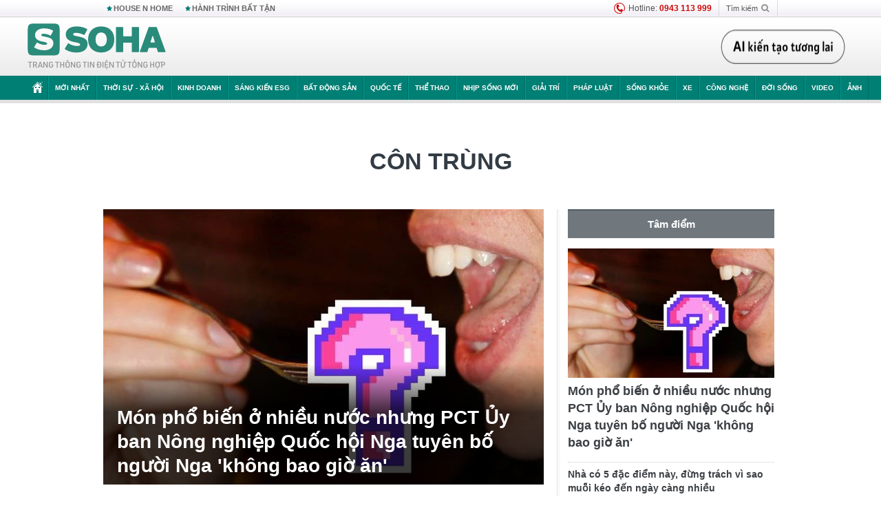

--- FILE ---
content_type: text/html; charset=utf-8
request_url: https://soha.vn/con-trung.html
body_size: 21287
content:
<!DOCTYPE html>
<html lang="vi">
<head>
    <meta http-equiv="Content-Type" content="text/html; charset=utf-8"/>
    <title>Côn trùng : Món phổ biến ở nhiều nước nhưng PCT Ủy ban Nông nghiệp Quốc hội Nga tuyên bố người Nga &#039;không bao giờ ăn&#039;</title>
    <meta name="description" content="Con-trung : Phó chủ tịch Ủy ban Nông nghiệp Quốc hội Nga Yulia Ogloblina cho biết, tại Nga, côn trùng chỉ được dùng làm thức ăn chăn nuôi.">
    <meta name="keywords" content="Côn trùng, tin tức Côn trùng, video Côn trùng, hình ảnh Côn trùng">
    <meta name="news_keywords" content="Côn trùng, tin tức Côn trùng, video Côn trùng, hình ảnh Côn trùng">
    <meta property="og:title" content="Côn trùng : Món phổ biến ở nhiều nước nhưng PCT Ủy ban Nông nghiệp Quốc hội Nga tuyên bố người Nga &#039;không bao giờ ăn&#039;">
    <meta property="og:description" content="Côn trùng : Phó chủ tịch Ủy ban Nông nghiệp Quốc hội Nga Yulia Ogloblina cho biết, tại Nga, côn trùng chỉ được dùng làm thức ăn chăn nuôi.">
    <meta property="og:type" content="article" />
    <meta property="og:url" content="https://soha.vn/con-trung.html" />
    <meta property="og:image" content="https://sohanews.sohacdn.com/zoom/600_315/icons/soha-1200x630.jpg" />
    <meta property="og:image:type" content="image/jpg" />
    <meta property="og:image:width" content="600" />
    <meta property="og:image:height" content="315" />
    <meta property="twitter:image" content="https://sohanews.sohacdn.com/zoom/600_315/icons/soha-1200x630.jpg" />
    <meta property="twitter:card" content="summary_large_image" />
    <link rel="canonical" href="https://soha.vn/con-trung.html"/>
    <link  rel="alternate" media="only screen and (max-width: 640px)"  href="https://m.soha.vn/con-trung.html" />
    <link rel="alternate" media="handheld" href="https://m.soha.vn/con-trung.html" />
    <meta prefix="fb: http://ogp.me/ns/fb#" property="fb:app_id" content="150439901816779" />
    <meta name="google-site-verification" content="TNthD0oe_3DoN9R-iWnUdKdxiCLOBl6mKowgwXJh8tc" />
    <meta name="viewport" content="width=device-width, initial-scale=1, maximum-scale=5, minimal-ui"/>
    <meta name="robots" content="max-image-preview:large,index,follow,all"/>
    <meta name="Language" content="vi"/>
    <meta name="distribution" content="Global"/>
    <meta name="revisit-after" content="1 days"/>
    <meta name="GENERATOR" content="https://soha.vn">
    <meta name="RATING" content="GENERAL"/>
    <link rel="shortcut icon" href="https://sohanews.sohacdn.com/icons/soha-32.png" type="image/png">
    <meta name="site_path" content="https://soha.vn">
    <meta name="author" content="VCCorp.vn">
    <meta name="og:site_name" content="Soha">
    <meta name="copyright" content="Copyright (c) by Công ty Cổ phần VCCorp"/>
    <meta http-equiv="x-dns-prefetch-control" content="on"/>
    <link rel="dns-prefetch" href="https://static.mediacdn.vn/">
    <link rel="dns-prefetch" href="https://sohanews.sohacdn.com">
    <link rel="dns-prefetch" href="https://videothumbs.mediacdn.vn/">
    <link rel="dns-prefetch" href="https://videothumbs-ext.mediacdn.vn/">
    <meta id="fbImage" itemprop="thumbnailUrl" property="og:image" content="https://sohanews.sohacdn.com/icons/soha-1200x630.jpg"/>
    <link rel="preload" href="https://sohanews.sohacdn.com/web_font/SFProDisplay-Medium.woff2" as="font" type="font/woff2" crossorigin>
    <link rel="preload" href="https://static.mediacdn.vn/soha.vn/web_font/SFPD-Bold.otf" as="font" type="font/woff2" crossorigin>
    <link rel="preload" href="https://sohanews.sohacdn.com/web_font/SFProDisplay-Semibold.woff2" as="font" type="font/woff2" crossorigin>
    <link rel="preload" href="https://sohanews.sohacdn.com/web_font/SFProDisplay-Medium.woff2" as="font" type="font/woff2" crossorigin>
    <link rel="preload" href="https://static.mediacdn.vn/soha.vn/images/soha-sprite-v35.png" as="image" fetchpriority="high">
    <link rel="preload" href="https://static.mediacdn.vn/soha.vn/images/soha-repeat-x.png" as="image" fetchpriority="high">

    <script>

    function getMeta(t) { let e = document.getElementsByTagName("meta"); for (let n = 0; n < e.length; n++)if (e[n].getAttribute("name") === t) return e[n].getAttribute("content"); return "" }
    var hdUserAgent = getMeta("uc:useragent");
    var isNotAllow3rd = hdUserAgent.includes("not-allow-ads");
    var isNotAllowAds = hdUserAgent.includes("not-allow-ads");
    var pageSettings = {
        Domain: "https://soha.vn",
        sharefbApiDomain: "https://sharefb.cnnd.vn",
        videoplayer: "https://vcplayer.mediacdn.vn",
        VideoToken: "[base64]",
        commentSiteName: "sohanews",
        DomainUtils: "https://utils3.cnnd.vn",
        imageDomain: "https://sohanews.sohacdn.com",
        DomainApiVote: "https://eth.cnnd.vn",
        allowAds: true && !isNotAllow3rd,
        allow3rd: true && !isNotAllow3rd,
        DomainUtils2: "https://util8.cnnd.vn",
        DOMAIN_API_NAME_SPACE:'sohanews',
        sport5sDomain:"https://sport5s.cnnd.vn",
        siteMail:"soha",
        sDomainMail:"https://eth.cnnd.vn",
    }
    var appSettings = {
        ajaxDomain:'https://s2.soha.vn',
        ajaxDomainSession:'https://s2.soha.vn',
        ajaxDomainUtil2: "https://util8.cnnd.vn",
    };
    var apiBangXepHang = 'https://sport5s.cnnd.vn' + '/sport5-api-data.htm';

    function loadJsAsync(jsLink, callback, callbackEr) {
        var scriptEl = document.createElement("script");
        scriptEl.type = "text/javascript";
        scriptEl.async = true;
        if (typeof callback == "function") {
            scriptEl.onreadystatechange = scriptEl.onload = function () {
                callback();
            };
        }
        scriptEl.src = jsLink;
        if (typeof callbackEr != "undefined") {
            scriptEl.setAttribute('onerror', callbackEr);
        }
        if (scriptEl) {
            var _scripts = document.getElementsByTagName("script");
            var checkappend = false;
            for (var i = 0; i < _scripts.length; i++) {
                if (_scripts[i].src == jsLink)
                    checkappend = true
            }
            if (!checkappend) {
                var head = document.getElementsByTagName('head')[0];
                head.appendChild(scriptEl);
            }
        }
    }

    function loadCss(t) {
        var e = document.getElementsByTagName("head")[0], s = document.createElement("link");
        s.rel = "stylesheet", s.type = "text/css", s.href = t, s.media = "all", e.appendChild(s)
    }
    function checkRunInitScroll() {
        if (typeof runinitscroll != "undefined" && runinitscroll.length >= 1) {
            runinitscroll[0]();
            var len = runinitscroll.length;
            var arr = [];
            for (var i = 1; i < len; i++) {
                arr.push(runinitscroll[i]);
            }
            runinitscroll = arr;
        }
        window.setTimeout(function () {
            checkRunInitScroll();
        }, 1);
    }
    setTimeout(function () {
        let e = !1;

        let runInitScrollTimeout = pageSettings.allow3rd ? 1 : 3000;

        function t() {
            try {
                e || (e = !0, document.removeEventListener("scroll", t), function () {
                    let e = document.createElement("script");
                    e.async = !0, e.setAttribute("data-ad-client", ""), document.head.appendChild(e), e.src = ""
                }(), document.removeEventListener("mousemove", t), document.removeEventListener("mousedown", t), document.removeEventListener("touchstart", t)), setTimeout(function () {
                    checkRunInitScroll();
                }, runInitScrollTimeout)

            } catch (err) {
                console.log("init --" + err);
            }
        }
        document.addEventListener("scroll", t, { passive: true }), document.addEventListener("mousemove", t), document.addEventListener("mousedown", t), document.addEventListener("touchstart", t, { passive: true }), document.addEventListener("load", function () {
            document.body.clientHeight != document.documentElement.clientHeight && 0 == document.documentElement.scrollTop && 0 == document.body.scrollTop || t()
        })
    }, 1);
</script>

        <link href="https://static.mediacdn.vn/soha.vn/web_css/20240118/soha.list-ispopup.min.css?v1" rel="stylesheet">
            <script type="application/ld+json">
{
    "@context" : "http://schema.org",
    "@type": "WebSite",
    "name":"Côn trùng",
    "alternateName": "",
    "url":"https://soha.vn/con-trung.html"
}
</script>
<!-- GOOGLE BREADCRUMB STRUCTURED DATA -->
<script type="application/ld+json">
{
"@context": "http://schema.org",
"@type": "BreadcrumbList",
"itemListElement": [
    {
        "@type": "ListItem",
        "position": 1,
        "item": {
            "@id": "https://soha.vn",
            "name": "Trang chủ"
        }
    },{
        "@type": "ListItem",
        "position": 2,
        "item": {
            "@id": "https://soha.vn/con-trung.html",
            "name": "Côn trùng "
        }
    }
]
}
</script>
<script type="application/ld+json">
        {
        "@context": "http://schema.org",
        "@type": "Organization",
        "name":"Soha",
        "url": "https://soha.vn",
         "logo": "https://sohanews.mediacdn.vn/web_images/default_avatar.png",
        "email": "mailto: mailto:btv@soha.vn",
        "sameAs":[
                "https://www.facebook.com/TintucSoha"
                    ,"https://www.facebook.com/Sohaquansu"
                    ,"https://twitter.com/soha88063891"
                     ,"https://www.facebook.com/Sohasongkhoe"
             ],
    "contactPoint": [{
        "@type": "ContactPoint",
        "telephone": "(84 24) 7307 7979",
        "contactType": "customer service"
        }],
        "address": {
            "@type": "PostalAddress",
            "addressLocality": "Thanh Xuân",
            "addressRegion": "Hà Nội",
            "addressCountry": "Việt Nam",
            "postalCode":"100000",
            "streetAddress": "Tầng 20, tòa nhà Center Building, Hapulico Complex, số 1 Nguyễn Huy Tưởng, phường Thanh Xuân Trung, quận Thanh Xuân, Hà Nội"
            }
        }
    </script>
<script type="text/javascript">
    var _ADM_Channel = '%2ftag%2fcon-trung%2f';
</script>




            <style>
        .tags-desc {
            margin: 10px 0;
            padding: 20px 10px;
            line-height: 1.4;
            background: #f5f5f5;
            border-radius: 5px;
            border: thin solid #eee;
            font-size: 16px;
        }
        .tags-desc a{
            color: #007f74;
        }
            </style>
    <style>
        .page-menu a:hover {color: #fff;}
        .page-menu a.active:hover {color: #007f74;}
        .news-title[data-newtype="5"]:before {
            content: '';
            width: 41px;
            display: inline-block;
            margin-right: 2px;
            background: url("https://static.mediacdn.vn/soha.vn/images/sicon-live.png") no-repeat;
            background-size: contain;
            height: 17px;
        }
        .box-category-item .box-category-link-title[data-newstype="5"]:before {
            content: '';
            width: 39px;
            display: inline-block;
            margin-right: 8px;
            background: url("https://static.mediacdn.vn/soha.vn/images/sicon-live.png") no-repeat;
            background-size: contain;
            height: 18px;
            margin-bottom: -4px;
        }
        .ml-10{
            margin-left: 10px;
        }
    </style>
    <style>
    body {
        min-width: 1160px !important;
    }
    .tlshowmore.load-more-btn{
        padding-top: unset;
    }
    @media  screen and (max-width: 1024px) {
        .header .page-header .page-menu .inner {
            max-width: 100% !important;
        }

        .header .page-header .page-menu {
            position: relative !important;
        }

        .detail-container-full .adm-mainsection .boxcontent {
            width: 100% !important;
            padding: 30px 0 !important;
        }
    }
</style>
    <script type="text/javascript" src="https://adminplayer.sohatv.vn/resource/init-script/playerInitScript.js"></script>
</head>
<body >
<script>
    if (pageSettings.allow3rd) {
        (function () {
            var img = new Image();
            var pt = (document.location.protocol == "https:" ? "https:" : "http:");
            img.src = pt + '//lg1.logging.admicro.vn/ftest?url=' + encodeURIComponent(document.URL);
            var img1 = new Image();
            img1.src = pt + '//amcdn.vn/ftest?url=' + encodeURIComponent(document.URL);
        })();
    }
</script>
<script>
    if (pageSettings.allow3rd) {
        var _comscore = _comscore || [];
        _comscore.push({c1: "2", c2: "17793284"});
        (function () {
            var s = document.createElement("script"), el = document.getElementsByTagName("script")[0];
            s.async = true;
            s.src = (document.location.protocol == "https:" ? "https://sb" : "http://b") + ".scorecardresearch.com/beacon.js";
            el.parentNode.insertBefore(s, el);
        })();
    }
</script>
<noscript>
    <img src="http://b.scorecardresearch.com/p?c1=2&c2=17793284&cv=2.0&cj=1" />
</noscript>
<script>
    if (pageSettings.allow3rd) {
        loadJsAsync('https://sentry.mediacdn.vn/raven.min.js');
    }
</script>
<!-- Facebook Pixel Code -->
<script>
    if (pageSettings.allow3rd) {
        !function (f, b, e, v, n, t, s) {
            if (f.fbq) return;
            n = f.fbq = function () {
                n.callMethod ?
                    n.callMethod.apply(n, arguments) : n.queue.push(arguments)
            };
            if (!f._fbq) f._fbq = n;
            n.push = n;
            n.loaded = !0;
            n.version = '2.0';
            n.queue = [];
            t = b.createElement(e);
            t.async = !0;
            t.src = v;
            s = b.getElementsByTagName(e)[0];
            s.parentNode.insertBefore(t, s)
        }(window, document, 'script',
            'https://connect.facebook.net/en_US/fbevents.js');
        fbq('init', '260310555940925');
        fbq('track', 'PageView');
    }
</script>
<noscript>
    <img height="1" width="1" style="display:none" src="https://www.facebook.com/tr?id=260310555940925&ev=PageView&noscript=1" />
</noscript>
<!-- End Facebook Pixel Code -->
<script>
    if (pageSettings.allow3rd) {
        (function () {
            function d(b, c, e) {
                var a = document.createElement("script");
                a.type = "text/javascript";
                a.async = !0;
                a.src = b;
                2 <= arguments.length && (a.onload = c, a.onreadystatechange = function () {
                    4 != a.readyState && "complete" != a.readyState || c()
                });
                a.onerror = function () {
                    if ("undefined" != typeof e) try {
                        e()
                    } catch (g) {
                    }
                };
                document.getElementsByTagName("head")[0].appendChild(a)
            }

            function f() {
                if ("undefined" == typeof window.ADMStorageFileCDN) setTimeout(function () {
                    f()
                }, 500); else if ("undefined" != typeof window.ADMStorageFileCDN.corejs &&
                    "undefined" != typeof window.ADMStorageFileCDN.chkCorejs && 0 == window.ADMStorageFileCDN.chkCorejs) if (window.ADMStorageFileCDN.chkCorejs = !0, "string" == typeof window.ADMStorageFileCDN.corejs) d(window.ADMStorageFileCDN.corejs); else if ("undefined" != typeof window.ADMStorageFileCDN.corejs) for (var b = 0, c = window.ADMStorageFileCDN.corejs.length; b < c; b++) d(window.ADMStorageFileCDN.corejs[b])
            }

            f()
        })();
    }
</script>
<script>
    if (pageSettings.allow3rd) {
        (function (w, d, s, l, i) {
            w[l] = w[l] || [];
            w[l].push({
                'gtm.start':
                    new Date().getTime(), event: 'gtm.js'
            });
            var f = d.getElementsByTagName(s)[0],
                j = d.createElement(s), dl = l != 'dataLayer' ? '&l=' + l : '';
            j.async = true;
            j.src =
                'https://www.googletagmanager.com/gtm.js?id=' + i + dl;
            f.parentNode.insertBefore(j, f);
        })(window, document, 'script', 'dataLayer', 'GTM-WQ88Q93');
    }
</script>
<script>
    if (pageSettings.allow3rd) {
        try {
            did = localStorage['__uidac'];
        } catch (e) {
        }
    }
</script>
<!-- Admicro Tag Manager -->
<script>
    if (pageSettings.allow3rd) {
        (function (a, b, d, c, e) {
            a[c] = a[c] || [];
            a[c].push({"atm.start": (new Date).getTime(), event: "atm.js"});
            a = b.getElementsByTagName(d)[0];
            b = b.createElement(d);
            b.async = !0;
            b.src = "//deqik.com/tag/corejs/" + e + ".js";
            a.parentNode.insertBefore(b, a)
        })(window, document, "script", "atmDataLayer", "ATM4GHFIUA3KH");
    }
</script>
<!-- End Admicro Tag Manager-->
<script>
        var arrAdmZone = [];
        function initArrAdmZone(from) {
            const zoneElements = document.querySelectorAll('zone[id]:not(.pushed),div[id^=admzone]:not(.pushed),div[id^=zone]:not(.pushed)');

            for (const zone of zoneElements) {
                const adsId = zone.getAttribute('id');
                arrAdmZone.push(adsId);
                zone.classList.add('pushed');
            }

            console.log('initArrAdmZone ' + from, arrAdmZone);
        }

        document.addEventListener("DOMContentLoaded", function () {
            initArrAdmZone("DOMContentLoaded");
        });

        (runinit = window.runinit || []).push(function () {
            $(document).ajaxComplete(function () {
                initArrAdmZone('document ajaxComplete');
            });
        });
    </script>
    <script>
        var arfAsync = arfAsync || [];
        var admicroAD = admicroAD || {};
        if (pageSettings.allow3rd) {
            admicroAD.unit = admicroAD.unit || [];
            //adBlock Firefox
            loadJsAsync('https://static.amcdn.vn/tka/cdn.js');
            loadJsAsync('https://media1.admicro.vn/suts/pcl.js');
            loadJsAsync('https://media1.admicro.vn/core/adm_tracking.js',"", callbackEr = "window.arferrorload = true;");
            loadJsAsync('https://media1.admicro.vn/cms/Arf.min.js',"", callbackEr = "window.arferrorload = true;");
        }
    </script>
<div id="admWrapsite">
    <div id="admzone13609"></div>
    <script>
        if (pageSettings.allow3rd) admicroAD.unit.push(function () { admicroAD.show('admzone13609') });
    </script>

    <style>
    .page-menu{
        padding: 0 1px;
    }
    .page-menu>.inner{
        width: 1200px;
        max-width: 100%;
    }
    .img-vn-vuon-minh{
        width: 100%;
        height: 45px;
        object-fit: contain;
    }
    .page-head__right a {
    height: 50px;
    }
    .gocnhin-group {
        width: 100%;
    }
    /*.banner-80year {*/
    /*    height: 55px;*/
    /*    margin-right: 16px;*/
    /*}*/
    /*.banner-80year img {*/
    /*    height: 100%;*/
    /*}*/
</style>
<header class="header">
    <div class="page-header">
        <div class="page-top">
            <div class="w980 mgauto d-flex justify-content-sb align-items-center">
                <div class="link nhomchude">
                    <a class="nav-link" href="/house-n-home.html" title="HOUSE N HOME">HOUSE N HOME</a>

                    <a class="nav-link" href="/hanh-trinh-bat-tan.html" title="Hành trình bất tận">HÀNH TRÌNH BẤT TẬN</a>
                    <!-- <a class="nav-link" href="/mua-nao-benh-nay.html" title="DR.BLUE">DR.BLUE</a> -->
                </div>
                <div class="action">
                    
                    <span class="item hotline"><i class="ico-hotline"></i>Hotline: <b>0943 113 999</b></span>
                    <span class="item trigger search">
                            Tìm kiếm<i class="ico-search"></i>
                        <div class="box-search" style="display: none;">
                            <input id="textSearch" class="text txt-search"><button id="btnSearch" type="button" class="button btn-search-a" >
                            </button>
                        </div>
                    </span>
                </div>
            </div>
        </div>
        <div class="page-head">
            <div class="align-items-center d-flex justify-content-sb mgauto relative w980">
                <div class="header__r align-items-center d-flex justify-content-sb">

                                            <a href="/" class="logo" title="Trang chủ"></a>
                                                        </div>

                <div class="mgt25 page-head__right">





                    <div class="head-right-1">
                        <a class="head-right-item" href="/su-kien/ai-kien-tao-tuong-lai-3455.htm" data-pos="1" title="Ai kiến tạo tương lai" style="display: none;">
                            <img src="https://static.mediacdn.vn/thumb_w/181/soha.vn/images/Ai-kien-tao-tuong-lai.png" alt="Ai kiến tạo tương lai" width="181" height="36">
                        </a>
                        <a href="/su-kien/biet-benh-som-tri-benh-nhanh-3261.htm" class="head-right-item" data-pos="2" title="Biết bệnh sớm, trị bệnh nhanh" style="display: none;">
                            <img src="https://sohanews.sohacdn.com/thumb_w/170/web_images/bietbenhsom_soha.png" alt="Biết bệnh sớm, trị bệnh nhanh" width="170" height="32">
                        </a>
                    </div>

                </div>


            </div>
        </div>

        <div id="cphBody_PageMenu1_MenuDefault" class="page-menu">
            <div class="inner clearfix" style="position: relative;">
                <a href="/" title="Trang chủ" class="first"><i class="ico-home"></i></a>
                <a title="MỚI NHẤT" class="nav-link" href="/tin-moi-nhat.htm">Mới nhất</a>
                <a title="THỜI SỰ - XÃ HỘI" class="nav-link" href="/thoi-su-xa-hoi.htm">Thời sự - Xã hội</a>
                <a title="Kinh doanh" class="nav-link" href="/kinh-doanh.htm">Kinh doanh</a>
                <a title="Sáng kiến ESG" class="nav-link" href="/sang-kien-esg.htm">Sáng kiến ESG</a>
                <a title="Bất động sản" class="nav-link" href="/kinh-doanh/bat-dong-san.htm">Bất động sản</a>
                <a title="Quốc tế" class="nav-link" href="/quoc-te.htm">Quốc tế</a>
                <a href="/the-thao.htm" class="nav-link" title="thể thao">Thể thao</a>
                <a title="Nhịp sống mới" class="nav-link" href="/nhip-song-moi.htm">Nhịp sống mới</a>
                <a title="Giải trí" class="nav-link" href="/giai-tri.htm">Giải trí</a>
                <a title="Pháp luật" class="nav-link" href="/phap-luat.htm">Pháp luật</a>
                <a title="Sống khỏe" class="nav-link" href="/song-khoe.htm">Sống khỏe</a>
                <a title="Xe" class="nav-link" href="/xe.htm">Xe</a>
                <a title="Công nghệ" class="nav-link" href="/cong-nghe.htm">Công nghệ</a>
                <a title="Đời sống" class="nav-link" href="/doi-song.htm">Đời sống</a>

                <a href="/video.htm" class="nav-link" title="Video">Video</a>
                <a href="/anh.htm" class="nav-link" title="Ảnh" class="last">Ảnh</a>




            </div>
            <div class="mnu-hot-topic-wrapper">
    <div class="w1160">
        <div class="mnu-hot-topic-title">
            <svg width="16" height="20" viewBox="0 0 16 20" fill="none" xmlns="http://www.w3.org/2000/svg">
                <path fill-rule="evenodd" clip-rule="evenodd" d="M0.5 19.375V2.5C0.5 1.83696 0.763392 1.20107 1.23223 0.732233C1.70107 0.263392 2.33696 0 3 0L13 0C13.663 0 14.2989 0.263392 14.7678 0.732233C15.2366 1.20107 15.5 1.83696 15.5 2.5V19.375C15.5001 19.4835 15.4719 19.5902 15.4182 19.6845C15.3645 19.7789 15.2872 19.8576 15.1939 19.913C15.1005 19.9684 14.9944 19.9985 14.8859 20.0004C14.7774 20.0023 14.6702 19.9758 14.575 19.9237L8 16.3363L1.425 19.9237C1.32979 19.9758 1.22265 20.0023 1.11413 20.0004C1.00561 19.9985 0.899459 19.9684 0.806115 19.913C0.712771 19.8576 0.635456 19.7789 0.581781 19.6845C0.528106 19.5902 0.499921 19.4835 0.5 19.375ZM8.2 5.125C8.18173 5.08752 8.15329 5.05592 8.11792 5.03382C8.08256 5.01172 8.0417 5 8 5C7.9583 5 7.91744 5.01172 7.88208 5.03382C7.84671 5.05592 7.81827 5.08752 7.8 5.125L7.0075 6.73125C6.99164 6.76374 6.96809 6.79188 6.93891 6.81322C6.90972 6.83457 6.87577 6.84848 6.84 6.85375L5.065 7.11125C5.02414 7.11745 4.98581 7.13491 4.95431 7.16167C4.92282 7.18843 4.8994 7.22344 4.88668 7.26276C4.87396 7.30208 4.87245 7.34417 4.88231 7.38431C4.89217 7.42445 4.91301 7.46104 4.9425 7.49L6.225 8.74125C6.2775 8.7925 6.30125 8.86625 6.28875 8.93875L5.9875 10.7062C5.98071 10.7471 5.98543 10.789 6.00113 10.8272C6.01684 10.8655 6.0429 10.8987 6.0764 10.9229C6.1099 10.9472 6.14951 10.9617 6.19077 10.9647C6.23204 10.9677 6.27333 10.9592 6.31 10.94L7.8975 10.105C7.92933 10.0884 7.96471 10.0797 8.00062 10.0797C8.03654 10.0797 8.07192 10.0884 8.10375 10.105L9.69125 10.94C9.72788 10.9588 9.76902 10.9671 9.81008 10.9639C9.85114 10.9607 9.89051 10.9462 9.92381 10.922C9.95711 10.8978 9.98304 10.8648 9.99869 10.8267C10.0144 10.7886 10.0191 10.7469 10.0125 10.7062L9.71 8.9375C9.70362 8.90198 9.70598 8.86544 9.71686 8.83103C9.72775 8.79663 9.74685 8.76538 9.7725 8.74L11.0575 7.48875C11.087 7.45979 11.1078 7.4232 11.1177 7.38306C11.1276 7.34292 11.126 7.30083 11.1133 7.26151C11.1006 7.22219 11.0772 7.18718 11.0457 7.16042C11.0142 7.13366 10.9759 7.1162 10.935 7.11L9.16 6.8525C9.12423 6.84723 9.09028 6.83332 9.06109 6.81197C9.03191 6.79063 9.00836 6.76249 8.9925 6.73L8.2 5.125Z" fill="#007F74"></path>
            </svg>Nhóm chủ đề
        </div>
        <div class="mnu-hot-topic-tpgrlist">
            <div class="item-mgz" style="background-image: url(https://sohanews.sohacdn.com/thumb_w/540/web_images/banner_housenhome.jpg)">
                <a href="/house-n-home.html" title="House n Home"><span class="name">House n Home</span></a>
            </div>
            <div class="item-mgz" style="background-image: url(https://sohanews.sohacdn.com/thumb_w/540/mob_images/soha-emag-topic-cover_30072020.jpg)">
                <a href="/soha-special.html" title="Soha Special"><span class="name">Soha Special</span></a>
            </div>
            <div class="item-gnds" style="background-image: url(https://sohanews.sohacdn.com/thumb_w/540/web_images/chu-de-hay-tu-hao-viet-nam.jpg)">
                <a href="/tu-hao-viet-nam.html" title="Tự hào Việt Nam"><span class="name">Tự hào Việt Nam</span></a>
            </div>

            <div class="item-gnds" style="background-image: url(https://sohanews.sohacdn.com/thumb_w/540/mob_images/hanh-trinh-bat-tan_cover11062022.jpg)">
                <a href="/hanh-trinh-bat-tan.html" title="Hành trình bất tận"><span class="name">Hành trình bất tận</span></a>
            </div>
            <!-- <div class="item-gnds" style="background-image: url(https://sohanews.sohacdn.com/thumb_w/540/mob_images/vu-khi-viet-nam.jpg)">
                <a href="/su-kien/vu-khi-viet-nam-hien-dai-2960.htm" title="Vũ khí Việt Nam"><span class="name">Vũ khí Việt Nam</span></a>
            </div> -->

            <div class="item-gnds" style="background-image: url(https://sohanews.sohacdn.com/thumb_w/540/web_images/banner_day_con.jpg)">
                <a href="/day-con.html" title="Dạy con nên người"><span class="name">Dạy con nên người</span></a>
            </div>

            <!-- <div class="item-gnds" style="background-image: url(https://sohanews.sohacdn.com/thumb_w/540/web_images/banner-giai-ma-chat-dinh-duong.jpg)">
                <a href="/su-kien/giai-ma-chat-dinh-duong-3188.htm" title="Giải mã Chất dinh dưỡng"><span class="name">Giải mã Chất dinh dưỡng</span></a>
            </div> -->
            <div class="item-bhcs" style="background-image: url(https://sohanews.sohacdn.com/thumb_w/540/mob_images/bai-hoc-cuoc-song-cover_30072020.jpg)">
                <a href="/doi-song/bai-hoc-cuoc-song.htm" title="Bài học cuộc sống"><span class="name">Bài học cuộc sống</span></a>
            </div>

            <div class="item-gnds" style="background-image: url(https://sohanews.sohacdn.com/thumb_w/540/web_images/binh-luan-bong-da.jpg)">
                <a href="/the-thao/binh-luan.htm" title="Bình luận bóng đá"><span class="name">Bình luận bóng đá</span></a>
            </div>
        </div>
    </div>
</div>
        </div>
    </div>
</header>
                    <div class="main">
                <div class="page-body ">
        <div class="adm-mainsection">
                            <div class="mgauto clearfix mgt15">
                    <div id="admzone2238"></div>
    <script>
        if (pageSettings.allow3rd) admicroAD.unit.push(function () { admicroAD.show('admzone2238') });
    </script>

                </div>
                        <div class="w980 mgauto soha-catchup">
                                <div class="ads-top clearfix mgt15"></div>
                <h1 class="threadBanner" title="Côn trùng" data-cd-key="siteid198:tag:id316950">Côn trùng</h1>
                <div class="body-content d-flex mgt15">
                    <div class="w640 fl mgr10 colleft">
                        <div class="clearfix loadlistCatchup" data-marked-zoneid="soha_hub_con_trung">
                                                            <div class="box-category" data-layout="23"  >
    <div class="box-category-middle">
                                    <div class="box-category-item" data-sort="0">
                    <a class="box-category-link-with-avatar img-resize show-popup inited-timeline-popup" href="/mon-pho-bien-o-nhieu-nuoc-nhung-pct-uy-ban-nong-nghiep-quoc-hoi-nga-tuyen-bo-nguoi-nga-khong-bao-gio-an-198260108135558055.htm"
               title="Món phổ biến ở nhiều nước nhưng PCT Ủy ban Nông nghiệp Quốc hội Nga tuyên bố người Nga &#039;không bao giờ ăn&#039;" data-id="198260108135558055" data-popup-url="/mon-pho-bien-o-nhieu-nuoc-nhung-pct-uy-ban-nong-nghiep-quoc-hoi-nga-tuyen-bo-nguoi-nga-khong-bao-gio-an-198260108135558055.htm">
                                    <img data-type="avatar"  
                    src="https://sohanews.sohacdn.com/zoom/640_400/160588918557773824/2026/1/8/avatar1767855212390-17678552127691656682720-0-42-393-671-crop-1767855275556618289606.jpg"
                         alt="Món phổ biến ở nhiều nước nhưng PCT Ủy ban Nông nghiệp Quốc hội Nga tuyên bố người Nga &#039;không bao giờ ăn&#039;" loading=&quot;lazy&quot;
                         class="box-category-avatar">
                            </a>
                <div class="box-category-content">
            <h2 class="box-category-title-text ">
            <a data-type="title" data-linktype="newsdetail" data-id="198260108135558055"
               class="box-category-link-title show-popup inited-timeline-popup" data-type="0"
               data-newstype="0" href="/mon-pho-bien-o-nhieu-nuoc-nhung-pct-uy-ban-nong-nghiep-quoc-hoi-nga-tuyen-bo-nguoi-nga-khong-bao-gio-an-198260108135558055.htm" data-popup-url="/mon-pho-bien-o-nhieu-nuoc-nhung-pct-uy-ban-nong-nghiep-quoc-hoi-nga-tuyen-bo-nguoi-nga-khong-bao-gio-an-198260108135558055.htm"
               title="Món phổ biến ở nhiều nước nhưng PCT Ủy ban Nông nghiệp Quốc hội Nga tuyên bố người Nga &#039;không bao giờ ăn&#039;">Món phổ biến ở nhiều nước nhưng PCT Ủy ban Nông nghiệp Quốc hội Nga tuyên bố người Nga &#039;không bao giờ ăn&#039;</a>
        </h2>

                                    <a class="box-category-category" href="/quoc-te.htm"
                   title="Quốc tế">Quốc tế</a>
            
                            <span class="box-category-time time-ago" title="2026-01-08T18:20:00">2026-01-08T18:20:00</span>
                    
                    <p data-type="sapo" class="box-category-sapo"
               >
                Phó chủ tịch Ủy ban Nông nghiệp Quốc hội Nga Yulia Ogloblina cho biết, tại Nga, côn trùng chỉ được dùng làm thức ăn chăn nuôi.</p>
            </div>
    </div>
                                                <div class="box-category-item" data-sort="0">
                    <a class="box-category-link-with-avatar img-resize show-popup inited-timeline-popup" href="/nha-co-5-dac-diem-nay-dung-trach-vi-sao-muoi-keo-den-ngay-cang-nhieu-198251231144904959.htm"
               title="Nhà có 5 đặc điểm này, đừng trách vì sao muỗi kéo đến ngày càng nhiều" data-id="198251231144904959" data-popup-url="/nha-co-5-dac-diem-nay-dung-trach-vi-sao-muoi-keo-den-ngay-cang-nhieu-198251231144904959.htm">
                                    <img data-type="avatar"  
                    src="https://sohanews.sohacdn.com/zoom/260_163/160588918557773824/2025/12/31/avatar1767167092204-17671670928201372958134.jpg"
                         alt="Nhà có 5 đặc điểm này, đừng trách vì sao muỗi kéo đến ngày càng nhiều" loading=&quot;lazy&quot;
                         class="box-category-avatar">
                            </a>
                <div class="box-category-content">
            <h3 class="box-category-title-text ">
            <a data-type="title" data-linktype="newsdetail" data-id="198251231144904959"
               class="box-category-link-title show-popup inited-timeline-popup" data-type="0"
               data-newstype="0" href="/nha-co-5-dac-diem-nay-dung-trach-vi-sao-muoi-keo-den-ngay-cang-nhieu-198251231144904959.htm" data-popup-url="/nha-co-5-dac-diem-nay-dung-trach-vi-sao-muoi-keo-den-ngay-cang-nhieu-198251231144904959.htm"
               title="Nhà có 5 đặc điểm này, đừng trách vì sao muỗi kéo đến ngày càng nhiều">Nhà có 5 đặc điểm này, đừng trách vì sao muỗi kéo đến ngày càng nhiều</a>
        </h3>

                                    <a class="box-category-category" href="/song-khoe.htm"
                   title="Sống khỏe">Sống khỏe</a>
            
                            <span class="box-category-time time-ago" title="2026-01-01T06:09:00">2026-01-01T06:09:00</span>
                    
                    <p data-type="sapo" class="box-category-sapo"
               >
                Theo chuyên gia, một số thói quen sinh hoạt và đặc điểm sân vườn quen thuộc đang vô tình biến ngôi nhà thành điểm đến lý tưởng của muỗi.</p>
            </div>
    </div>
                                                <div class="box-category-item" data-sort="0">
                    <a class="box-category-link-with-avatar img-resize show-popup inited-timeline-popup" href="/ret-rat-thich-ngoi-nha-nao-co-3-dac-diem-nay-tiec-la-nhieu-gia-chu-viet-mac-19825122815073058.htm"
               title="Rết rất thích ngôi nhà nào có 3 đặc điểm này: Tiếc là nhiều gia chủ Việt mắc" data-id="19825122815073058" data-popup-url="/ret-rat-thich-ngoi-nha-nao-co-3-dac-diem-nay-tiec-la-nhieu-gia-chu-viet-mac-19825122815073058.htm">
                                    <img data-type="avatar"  
                    src="https://sohanews.sohacdn.com/zoom/260_163/160588918557773824/2025/12/28/avatar1766909110894-17669091116621304363732.png"
                         alt="Rết rất thích ngôi nhà nào có 3 đặc điểm này: Tiếc là nhiều gia chủ Việt mắc" loading=&quot;lazy&quot;
                         class="box-category-avatar">
                            </a>
                <div class="box-category-content">
            <h3 class="box-category-title-text ">
            <a data-type="title" data-linktype="newsdetail" data-id="19825122815073058"
               class="box-category-link-title show-popup inited-timeline-popup" data-type="0"
               data-newstype="0" href="/ret-rat-thich-ngoi-nha-nao-co-3-dac-diem-nay-tiec-la-nhieu-gia-chu-viet-mac-19825122815073058.htm" data-popup-url="/ret-rat-thich-ngoi-nha-nao-co-3-dac-diem-nay-tiec-la-nhieu-gia-chu-viet-mac-19825122815073058.htm"
               title="Rết rất thích ngôi nhà nào có 3 đặc điểm này: Tiếc là nhiều gia chủ Việt mắc">Rết rất thích ngôi nhà nào có 3 đặc điểm này: Tiếc là nhiều gia chủ Việt mắc</a>
        </h3>

                                    <a class="box-category-category" href="/song-khoe.htm"
                   title="Sống khỏe">Sống khỏe</a>
            
                            <span class="box-category-time time-ago" title="2025-12-28T15:57:00">2025-12-28T15:57:00</span>
                    
                    <p data-type="sapo" class="box-category-sapo"
               >
                Không một ai thích cảm giác nhìn thấy rết trong nhà. Nhưng một số người lại không màng tới việc chăm sóc nhà cửa, khiến căn nhà trở thành nơi trú ngụ hoàn hảo cho rết.</p>
            </div>
    </div>
                                                <div class="box-category-item" data-sort="0">
                    <a class="box-category-link-with-avatar img-resize show-popup inited-timeline-popup" href="/5-loai-cay-khong-nen-trong-trong-nha-mang-van-rui-tham-chi-gay-nguy-hiem-cho-suc-khoe-198251225170110099.htm"
               title="5 loại cây không nên trồng trong nhà: Mang vận rủi, thậm chí gây nguy hiểm cho sức khỏe" data-id="198251225170110099" data-popup-url="/5-loai-cay-khong-nen-trong-trong-nha-mang-van-rui-tham-chi-gay-nguy-hiem-cho-suc-khoe-198251225170110099.htm">
                                    <img data-type="avatar"  
                    src="https://sohanews.sohacdn.com/zoom/260_163/160588918557773824/2025/12/25/avatar1766656755121-17666567572561550166611.jpg"
                         alt="5 loại cây không nên trồng trong nhà: Mang vận rủi, thậm chí gây nguy hiểm cho sức khỏe" loading=&quot;lazy&quot;
                         class="box-category-avatar">
                            </a>
                <div class="box-category-content">
            <h3 class="box-category-title-text ">
            <a data-type="title" data-linktype="newsdetail" data-id="198251225170110099"
               class="box-category-link-title show-popup inited-timeline-popup" data-type="0"
               data-newstype="0" href="/5-loai-cay-khong-nen-trong-trong-nha-mang-van-rui-tham-chi-gay-nguy-hiem-cho-suc-khoe-198251225170110099.htm" data-popup-url="/5-loai-cay-khong-nen-trong-trong-nha-mang-van-rui-tham-chi-gay-nguy-hiem-cho-suc-khoe-198251225170110099.htm"
               title="5 loại cây không nên trồng trong nhà: Mang vận rủi, thậm chí gây nguy hiểm cho sức khỏe">5 loại cây không nên trồng trong nhà: Mang vận rủi, thậm chí gây nguy hiểm cho sức khỏe</a>
        </h3>

                                    <a class="box-category-category" href="/song-khoe.htm"
                   title="Sống khỏe">Sống khỏe</a>
            
                            <span class="box-category-time time-ago" title="2025-12-26T21:00:00">2025-12-26T21:00:00</span>
                    
                    <p data-type="sapo" class="box-category-sapo"
               >
                Nhiều gia đình trồng cây trong nhà để thanh lọc không khí, cầu may mắn. Tuy nhiên, không ít loại cây tưởng vô hại lại dễ mang vận xui, thu hút côn trùng, rắn hoặc chứa độc tố, ảnh hưởng sức khỏe.</p>
            </div>
    </div>
                                                <div class="box-category-item" data-sort="0">
                    <a class="box-category-link-with-avatar img-resize show-popup inited-timeline-popup" href="/6-goc-trong-nha-ran-thich-chui-vao-nhat-198251115094420383.htm"
               title="6 góc trong nhà rắn thích chui vào nhất" data-id="198251115094420383" data-popup-url="/6-goc-trong-nha-ran-thich-chui-vao-nhat-198251115094420383.htm">
                                    <img data-type="avatar"  
                    src="https://sohanews.sohacdn.com/zoom/260_163/160588918557773824/2025/11/15/avatar1763174611708-17631746120881227822258.jpg"
                         alt="6 góc trong nhà rắn thích chui vào nhất" loading=&quot;lazy&quot;
                         class="box-category-avatar">
                            </a>
                <div class="box-category-content">
            <h3 class="box-category-title-text ">
            <a data-type="title" data-linktype="newsdetail" data-id="198251115094420383"
               class="box-category-link-title show-popup inited-timeline-popup" data-type="0"
               data-newstype="0" href="/6-goc-trong-nha-ran-thich-chui-vao-nhat-198251115094420383.htm" data-popup-url="/6-goc-trong-nha-ran-thich-chui-vao-nhat-198251115094420383.htm"
               title="6 góc trong nhà rắn thích chui vào nhất">6 góc trong nhà rắn thích chui vào nhất</a>
        </h3>

                                    <a class="box-category-category" href="/doi-song.htm"
                   title="Đời sống">Đời sống</a>
            
                            <span class="box-category-time time-ago" title="2025-11-15T18:30:00">2025-11-15T18:30:00</span>
                    
                    <p data-type="sapo" class="box-category-sapo"
               >
                Không phải ngẫu nhiên rắn tìm đến nhà bạn.</p>
            </div>
    </div>
                                                <div class="box-category-item" data-sort="0">
                    <a class="box-category-link-with-avatar img-resize show-popup inited-timeline-popup" href="/5-loai-cay-khien-ran-kinh-so-thay-la-lap-tuc-bo-di-de-trong-gia-re-ma-hieu-qua-bat-ngo-198251101123951819.htm"
               title="5 loài cây khiến rắn kinh sợ, thấy là lập tức bỏ đi: Dễ trồng, giá rẻ mà hiệu quả bất ngờ" data-id="198251101123951819" data-popup-url="/5-loai-cay-khien-ran-kinh-so-thay-la-lap-tuc-bo-di-de-trong-gia-re-ma-hieu-qua-bat-ngo-198251101123951819.htm">
                                    <img data-type="avatar"  
                    src="https://sohanews.sohacdn.com/zoom/260_163/160588918557773824/2025/11/1/ran-6-1761967998029448100629-67-0-1317-2000-crop-17619683774841565188025.jpg"
                         alt="5 loài cây khiến rắn kinh sợ, thấy là lập tức bỏ đi: Dễ trồng, giá rẻ mà hiệu quả bất ngờ" loading=&quot;lazy&quot;
                         class="box-category-avatar">
                            </a>
                <div class="box-category-content">
            <h3 class="box-category-title-text ">
            <a data-type="title" data-linktype="newsdetail" data-id="198251101123951819"
               class="box-category-link-title show-popup inited-timeline-popup" data-type="0"
               data-newstype="0" href="/5-loai-cay-khien-ran-kinh-so-thay-la-lap-tuc-bo-di-de-trong-gia-re-ma-hieu-qua-bat-ngo-198251101123951819.htm" data-popup-url="/5-loai-cay-khien-ran-kinh-so-thay-la-lap-tuc-bo-di-de-trong-gia-re-ma-hieu-qua-bat-ngo-198251101123951819.htm"
               title="5 loài cây khiến rắn kinh sợ, thấy là lập tức bỏ đi: Dễ trồng, giá rẻ mà hiệu quả bất ngờ">5 loài cây khiến rắn kinh sợ, thấy là lập tức bỏ đi: Dễ trồng, giá rẻ mà hiệu quả bất ngờ</a>
        </h3>

                                    <a class="box-category-category" href="/doi-song.htm"
                   title="Đời sống">Đời sống</a>
            
                            <span class="box-category-time time-ago" title="2025-11-01T14:30:00">2025-11-01T14:30:00</span>
                    
                    <p data-type="sapo" class="box-category-sapo"
               >
                Không cần dùng thuốc độc hay bẫy nguy hiểm, chỉ với vài loại cây dân dã dễ trồng, bạn đã có thể tạo nên "lá chắn tự nhiên" ngăn rắn rết, đồng thời giúp phong thủy gia đạo thêm hanh thông.</p>
            </div>
    </div>
                                                <div class="box-category-item type-2" data-sort="0">
        <h3 class="box-category-title-text">
            <a data-type="title" data-linktype="newsdetail"
               class="box-category-link-title show-popup inited-timeline-popup" data-newstype="data-newstype" href="/5-cay-hoa-du-ran-vao-nha-198251031092235474.htm" data-popup-url="/5-cay-hoa-du-ran-vao-nha-198251031092235474.htm"
               title="5 cây hoa dụ rắn vào nhà" data-id="198251031092235474">
                5 cây hoa dụ rắn vào nhà
            </a>
        </h3>
        <div class="box-category-flex">
                            <a class="box-category-link-with-avatar img-resize show-popup inited-timeline-popup" href="/5-cay-hoa-du-ran-vao-nha-198251031092235474.htm"
                   title="5 cây hoa dụ rắn vào nhà" data-id="198251031092235474" data-popup-url="/5-cay-hoa-du-ran-vao-nha-198251031092235474.htm">
                                            <img data-type="avatar"  
                        src="https://sohanews.sohacdn.com/zoom/260_163/160588918557773824/2025/10/31/avatar1761877271859-176187727230668364334.jpg"
                             alt="5 cây hoa dụ rắn vào nhà" loading=lazy
                             class="box-category-avatar">
                                    </a>
                        <div class="box-category-content">

                                                            <a class="box-category-category" href="/doi-song.htm"
                           title="Đời sống">Đời sống</a>
                    
                                            <span class="box-category-time time-ago" title="2025-10-31T16:30:00">2025-10-31T16:30:00</span>
                                    
                                    <p data-type="sapo" class="box-category-sapo"
                       >
                        Xung quanh nhà có những cây hoa này thì cần đặc biệt lưu ý.</p>
                            </div>
        </div>
        </div>
                                                <div class="box-category-item" data-sort="0">
                    <a class="box-category-link-with-avatar img-resize show-popup inited-timeline-popup" href="/phat-hien-thi-the-tieu-thu-thua-ke-28-tuoi-trong-can-ho-tu-vong-do-con-trung-can-198250917165635653.htm"
               title="Phát hiện thi thể tiểu thư thừa kế 28 tuổi trong căn hộ, tử vong do côn trùng cắn" data-id="198250917165635653" data-popup-url="/phat-hien-thi-the-tieu-thu-thua-ke-28-tuoi-trong-can-ho-tu-vong-do-con-trung-can-198250917165635653.htm">
                                    <img data-type="avatar"  
                    src="https://sohanews.sohacdn.com/zoom/260_163/160588918557773824/2025/9/17/ava-17581029820112074412544-92-0-488-634-crop-17581029889391667229321.png"
                         alt="Phát hiện thi thể tiểu thư thừa kế 28 tuổi trong căn hộ, tử vong do côn trùng cắn" loading=&quot;lazy&quot;
                         class="box-category-avatar">
                            </a>
                <div class="box-category-content">
            <h3 class="box-category-title-text ">
            <a data-type="title" data-linktype="newsdetail" data-id="198250917165635653"
               class="box-category-link-title show-popup inited-timeline-popup" data-type="0"
               data-newstype="0" href="/phat-hien-thi-the-tieu-thu-thua-ke-28-tuoi-trong-can-ho-tu-vong-do-con-trung-can-198250917165635653.htm" data-popup-url="/phat-hien-thi-the-tieu-thu-thua-ke-28-tuoi-trong-can-ho-tu-vong-do-con-trung-can-198250917165635653.htm"
               title="Phát hiện thi thể tiểu thư thừa kế 28 tuổi trong căn hộ, tử vong do côn trùng cắn">Phát hiện thi thể tiểu thư thừa kế 28 tuổi trong căn hộ, tử vong do côn trùng cắn</a>
        </h3>

                                    <a class="box-category-category" href="/doi-song.htm"
                   title="Đời sống">Đời sống</a>
            
                            <span class="box-category-time time-ago" title="2025-09-18T06:26:00">2025-09-18T06:26:00</span>
                    
                    <p data-type="sapo" class="box-category-sapo"
               >
                Cô gái trẻ đã từng chiến thắng bệnh ung thư vú.</p>
            </div>
    </div>
                                                <div class="box-category-item" data-sort="0">
                    <a class="box-category-link-with-avatar img-resize show-popup inited-timeline-popup" href="/bat-nuoc-than-khien-ruoi-muoi-so-bay-mau-dat-1-bat-trong-nha-ca-o-con-trung-bien-mat-nhu-chua-tung-ton-tai-198250905135121121.htm"
               title="Bát nước &quot;thần&quot; khiến ruồi muỗi sợ bay màu: Đặt 1 bát trong nhà, cả ổ côn trùng biến mất như chưa từng tồn tại" data-id="198250905135121121" data-popup-url="/bat-nuoc-than-khien-ruoi-muoi-so-bay-mau-dat-1-bat-trong-nha-ca-o-con-trung-bien-mat-nhu-chua-tung-ton-tai-198250905135121121.htm">
                                    <img data-type="avatar"  
                    src="https://sohanews.sohacdn.com/zoom/260_163/160588918557773824/2025/9/5/avatar1757055065439-1757055065857754949517.jpg"
                         alt="Bát nước &quot;thần&quot; khiến ruồi muỗi sợ bay màu: Đặt 1 bát trong nhà, cả ổ côn trùng biến mất như chưa từng tồn tại" loading=&quot;lazy&quot;
                         class="box-category-avatar">
                            </a>
                <div class="box-category-content">
            <h3 class="box-category-title-text ">
            <a data-type="title" data-linktype="newsdetail" data-id="198250905135121121"
               class="box-category-link-title show-popup inited-timeline-popup" data-type="0"
               data-newstype="0" href="/bat-nuoc-than-khien-ruoi-muoi-so-bay-mau-dat-1-bat-trong-nha-ca-o-con-trung-bien-mat-nhu-chua-tung-ton-tai-198250905135121121.htm" data-popup-url="/bat-nuoc-than-khien-ruoi-muoi-so-bay-mau-dat-1-bat-trong-nha-ca-o-con-trung-bien-mat-nhu-chua-tung-ton-tai-198250905135121121.htm"
               title="Bát nước &quot;thần&quot; khiến ruồi muỗi sợ bay màu: Đặt 1 bát trong nhà, cả ổ côn trùng biến mất như chưa từng tồn tại">Bát nước &quot;thần&quot; khiến ruồi muỗi sợ bay màu: Đặt 1 bát trong nhà, cả ổ côn trùng biến mất như chưa từng tồn tại</a>
        </h3>

                                    <a class="box-category-category" href="/doi-song.htm"
                   title="Đời sống">Đời sống</a>
            
                            <span class="box-category-time time-ago" title="2025-09-05T16:02:00">2025-09-05T16:02:00</span>
                    
                    <p data-type="sapo" class="box-category-sapo"
               >
                Đây là bí quyết diệt ruồi muỗi và côn trùng được các bà nội trợ truyền nhau, cực kỳ hiệu quả.</p>
            </div>
    </div>
                                                <div class="box-category-item" data-sort="0">
                    <a class="box-category-link-with-avatar img-resize show-popup inited-timeline-popup" href="/cay-coi-ven-tay-ho-o-trung-quoc-dong-loat-lien-tuc-nha-khoi-chuyen-gia-lap-tuc-vao-cuoc-198250825115024888.htm"
               title="Cây cối ven Tây Hồ ở Trung Quốc đồng loạt liên tục &quot;nhả khói&quot;, chuyên gia lập tức vào cuộc" data-id="198250825115024888" data-popup-url="/cay-coi-ven-tay-ho-o-trung-quoc-dong-loat-lien-tuc-nha-khoi-chuyen-gia-lap-tuc-vao-cuoc-198250825115024888.htm">
                                    <img data-type="avatar"  
                    src="https://sohanews.sohacdn.com/zoom/260_163/160588918557773824/2025/8/25/khoi-4-17560969980701359418546-0-51-525-891-crop-17560972136881826089215.jpg"
                         alt="Cây cối ven Tây Hồ ở Trung Quốc đồng loạt liên tục &quot;nhả khói&quot;, chuyên gia lập tức vào cuộc" loading=&quot;lazy&quot;
                         class="box-category-avatar">
                            </a>
                <div class="box-category-content">
            <h3 class="box-category-title-text ">
            <a data-type="title" data-linktype="newsdetail" data-id="198250825115024888"
               class="box-category-link-title show-popup inited-timeline-popup" data-type="0"
               data-newstype="0" href="/cay-coi-ven-tay-ho-o-trung-quoc-dong-loat-lien-tuc-nha-khoi-chuyen-gia-lap-tuc-vao-cuoc-198250825115024888.htm" data-popup-url="/cay-coi-ven-tay-ho-o-trung-quoc-dong-loat-lien-tuc-nha-khoi-chuyen-gia-lap-tuc-vao-cuoc-198250825115024888.htm"
               title="Cây cối ven Tây Hồ ở Trung Quốc đồng loạt liên tục &quot;nhả khói&quot;, chuyên gia lập tức vào cuộc">Cây cối ven Tây Hồ ở Trung Quốc đồng loạt liên tục &quot;nhả khói&quot;, chuyên gia lập tức vào cuộc</a>
        </h3>

                                    <a class="box-category-category" href="/doi-song.htm"
                   title="Đời sống">Đời sống</a>
            
                            <span class="box-category-time time-ago" title="2025-08-25T14:30:00">2025-08-25T14:30:00</span>
                    
                    <p data-type="sapo" class="box-category-sapo"
               >
                Cảnh tượng cây cối ven Tây Hồ (Hàng Châu) bỗng nhiên "phả khói" đen xám khiến nhiều người xôn xao.</p>
            </div>
    </div>
                                                <div class="box-category-item" data-sort="0">
                    <a class="box-category-link-with-avatar img-resize show-popup inited-timeline-popup" href="/vu-khi-chong-con-trung-xam-lan-198250812104438368.htm"
               title="Vũ khí chống côn trùng xâm lấn" data-id="198250812104438368" data-popup-url="/vu-khi-chong-con-trung-xam-lan-198250812104438368.htm">
                                    <img data-type="avatar"  
                    src="https://sohanews.sohacdn.com/zoom/260_163/160588918557773824/2025/8/12/avatar1754970199781-1754970200594815029273.jpg"
                         alt="Vũ khí chống côn trùng xâm lấn" loading=&quot;lazy&quot;
                         class="box-category-avatar">
                            </a>
                <div class="box-category-content">
            <h3 class="box-category-title-text ">
            <a data-type="title" data-linktype="newsdetail" data-id="198250812104438368"
               class="box-category-link-title show-popup inited-timeline-popup" data-type="0"
               data-newstype="0" href="/vu-khi-chong-con-trung-xam-lan-198250812104438368.htm" data-popup-url="/vu-khi-chong-con-trung-xam-lan-198250812104438368.htm"
               title="Vũ khí chống côn trùng xâm lấn">Vũ khí chống côn trùng xâm lấn</a>
        </h3>

                                    <a class="box-category-category" href="/sang-kien-esg.htm"
                   title="SÁNG KIẾN ESG">SÁNG KIẾN ESG</a>
            
                            <span class="box-category-time time-ago" title="2025-08-13T13:03:00">2025-08-13T13:03:00</span>
                    
                    <p data-type="sapo" class="box-category-sapo"
               >
                Thay vì dùng thuốc trừ sâu độc hại, các nước Trung Mỹ đang chọn cách 'lấy côn trùng trị côn trùng' bằng kỹ thuật triệt sản.</p>
            </div>
    </div>
                                                <div class="box-category-item" data-sort="0">
                    <a class="box-category-link-with-avatar img-resize show-popup inited-timeline-popup" href="/phat-hien-loai-con-trung-khong-lo-moi-nang-nhat-tu-truoc-toi-nay-198250731164927705.htm"
               title="Phát hiện loài côn trùng khổng lồ mới nặng nhất từ trước tới nay" data-id="198250731164927705" data-popup-url="/phat-hien-loai-con-trung-khong-lo-moi-nang-nhat-tu-truoc-toi-nay-198250731164927705.htm">
                                    <video autoplay="true" muted loop playsinline
                           class="lozad-video box-category-avatar "
                           poster="https://sohanews.sohacdn.com/zoom/260_163/160588918557773824/2025/7/31/avatar1753955343687-1753955344859702768456.gif.png" alt="Phát hiện loài côn trùng khổng lồ mới nặng nhất từ trước tới nay"
                           data-src="https://sohanews.sohacdn.com/160588918557773824/2025/7/31/avatar1753955343687-1753955344859702768456.gif.mp4"
                           type="video/mp4">
                    </video>
                            </a>
                <div class="box-category-content">
            <h3 class="box-category-title-text ">
            <a data-type="title" data-linktype="newsdetail" data-id="198250731164927705"
               class="box-category-link-title show-popup inited-timeline-popup" data-type="0"
               data-newstype="0" href="/phat-hien-loai-con-trung-khong-lo-moi-nang-nhat-tu-truoc-toi-nay-198250731164927705.htm" data-popup-url="/phat-hien-loai-con-trung-khong-lo-moi-nang-nhat-tu-truoc-toi-nay-198250731164927705.htm"
               title="Phát hiện loài côn trùng khổng lồ mới nặng nhất từ trước tới nay">Phát hiện loài côn trùng khổng lồ mới nặng nhất từ trước tới nay</a>
        </h3>

                                    <a class="box-category-category" href="/doi-song.htm"
                   title="Đời sống">Đời sống</a>
            
                            <span class="box-category-time time-ago" title="2025-08-01T06:31:00">2025-08-01T06:31:00</span>
                    
                    <p data-type="sapo" class="box-category-sapo"
               >
                Phát hiện này bắt nguồn từ một bài đăng trên mạng xã hội.</p>
            </div>
    </div>
                                
                <div class="box-stream-item box-stream-item-load hidden"></div>
    </div>
</div>
                                                                    <div class="box-center list__viewmore list__center" style="display: block;">
                                        <div href="javascript:;" rel="nofollow" class="tlshowmore" style="margin: 0px 0 24px" title="Xem tiếp"><span>Xem tiếp</span></div>
                                    </div>
                                    <div class="tlLoadding" style="margin-bottom: 45px; margin-top: 10px;">
                                        <div class="box-stream-load fb-loading-wrapper" style="display: none">
    <div class="fblw-timeline-item">
        <div class="fblwti-animated">
            <div class="fblwtia-mask fblwtia-title-line fblwtia-title-mask-0"></div>
            <div class="fblwtia-mask fblwtia-sepline-sapo fblwtia-sapo-line-0"></div>
            <div class="fblwtia-mask fblwtia-sepline-sapo fblwtia-sepline-sapo-0"></div>
            <div class="fblwtia-mask fblwtia-title-line fblwtia-title-mask-1"></div>
            <div class="fblwtia-mask fblwtia-sepline-sapo fblwtia-sapo-line-1"></div>
            <div class="fblwtia-mask fblwtia-sepline-sapo fblwtia-sepline-sapo-1"></div>
            <div class="fblwtia-mask fblwtia-front-mask fblwtia-front-mask-2"></div>
            <div class="fblwtia-mask fblwtia-sapo-line fblwtia-sapo-line-2"></div>
            <div class="fblwtia-mask fblwtia-sepline-sapo fblwtia-sepline-sapo-2"></div>
            <div class="fblwtia-mask fblwtia-front-mask fblwtia-front-mask-3"></div>
            <div class="fblwtia-mask fblwtia-sapo-line fblwtia-sapo-line-3"></div>
            <div class="fblwtia-mask fblwtia-sepline-sapo fblwtia-sepline-sapo-3"></div>
            <div class="fblwtia-mask fblwtia-front-mask fblwtia-front-mask-4"></div>
            <div class="fblwtia-mask fblwtia-sapo-line fblwtia-sapo-line-4"></div>
            <div class="fblwtia-mask fblwtia-sepline-sapo fblwtia-sepline-sapo-4"></div>
        </div>
    </div>
</div>


                                    </div>
                                                                                    </div>
                    </div>
                    <div class="w300 fr colright">
                        <div></div>
                        <div class="block  focus">
                            <div class="header" style="background-image: none;">
                                <p>Tâm điểm</p>
                            </div>
                        </div>
                                                    <div class="box-category" data-layout="24" data-cd-key=siteid198:objectembedbox:zoneid316950typeid10 data-cd-top=4>
    <div class="box-category-middle">
                                                    <div class="box-category-item   "         data-id="198260108135558055"
                    >
                    <a class="box-category-link-with-avatar img-resize show-popup inited-timeline-popup " href="/mon-pho-bien-o-nhieu-nuoc-nhung-pct-uy-ban-nong-nghiep-quoc-hoi-nga-tuyen-bo-nguoi-nga-khong-bao-gio-an-198260108135558055.htm"
                title="Món phổ biến ở nhiều nước nhưng PCT Ủy ban Nông nghiệp Quốc hội Nga tuyên bố người Nga &#039;không bao giờ ăn&#039;" data-id="198260108135558055" data-popup-url="/mon-pho-bien-o-nhieu-nuoc-nhung-pct-uy-ban-nong-nghiep-quoc-hoi-nga-tuyen-bo-nguoi-nga-khong-bao-gio-an-198260108135558055.htm"  data-type="0">
                                    <img data-type="avatar" 
                        src="https://sohanews.sohacdn.com/zoom/300_188/160588918557773824/2026/1/8/avatar1767855212390-17678552127691656682720-0-42-393-671-crop-1767855275556618289606.jpg "
                        alt="Món phổ biến ở nhiều nước nhưng PCT Ủy ban Nông nghiệp Quốc hội Nga tuyên bố người Nga &#039;không bao giờ ăn&#039;"
                        loading=lazy
                        class="box-category-avatar">
                                                </a>
                <div class="box-category-content">
                        <h3 class="box-category-title-text ">
                <a data-type="0" data-type="title" data-linktype="newsdetail" data-id="198260108135558055"
                    class="box-category-link-title show-popup inited-timeline-popup "
                    data-newstype="0" href="/mon-pho-bien-o-nhieu-nuoc-nhung-pct-uy-ban-nong-nghiep-quoc-hoi-nga-tuyen-bo-nguoi-nga-khong-bao-gio-an-198260108135558055.htm" data-popup-url="/mon-pho-bien-o-nhieu-nuoc-nhung-pct-uy-ban-nong-nghiep-quoc-hoi-nga-tuyen-bo-nguoi-nga-khong-bao-gio-an-198260108135558055.htm"
                    title="Món phổ biến ở nhiều nước nhưng PCT Ủy ban Nông nghiệp Quốc hội Nga tuyên bố người Nga &#039;không bao giờ ăn&#039;" >Món phổ biến ở nhiều nước nhưng PCT Ủy ban Nông nghiệp Quốc hội Nga tuyên bố người Nga &#039;không bao giờ ăn&#039;</a>
                </h3>

                                        </div>
            </div>
                                            <div class="box-category-item   "         data-id="198251231144904959"
                    >
                    <a class="box-category-link-with-avatar img-resize show-popup inited-timeline-popup " href="/nha-co-5-dac-diem-nay-dung-trach-vi-sao-muoi-keo-den-ngay-cang-nhieu-198251231144904959.htm"
                title="Nhà có 5 đặc điểm này, đừng trách vì sao muỗi kéo đến ngày càng nhiều" data-id="198251231144904959" data-popup-url="/nha-co-5-dac-diem-nay-dung-trach-vi-sao-muoi-keo-den-ngay-cang-nhieu-198251231144904959.htm"  data-type="0">
                                    <img data-type="avatar" 
                        src="https://sohanews.sohacdn.com/zoom/300_188/160588918557773824/2025/12/31/avatar1767167092204-17671670928201372958134.jpg "
                        alt="Nhà có 5 đặc điểm này, đừng trách vì sao muỗi kéo đến ngày càng nhiều"
                        loading=lazy
                        class="box-category-avatar">
                                                </a>
                <div class="box-category-content">
                        <h3 class="box-category-title-text ">
                <a data-type="0" data-type="title" data-linktype="newsdetail" data-id="198251231144904959"
                    class="box-category-link-title show-popup inited-timeline-popup "
                    data-newstype="0" href="/nha-co-5-dac-diem-nay-dung-trach-vi-sao-muoi-keo-den-ngay-cang-nhieu-198251231144904959.htm" data-popup-url="/nha-co-5-dac-diem-nay-dung-trach-vi-sao-muoi-keo-den-ngay-cang-nhieu-198251231144904959.htm"
                    title="Nhà có 5 đặc điểm này, đừng trách vì sao muỗi kéo đến ngày càng nhiều" >Nhà có 5 đặc điểm này, đừng trách vì sao muỗi kéo đến ngày càng nhiều</a>
                </h3>

                                        </div>
            </div>
                                            <div class="box-category-item   "         data-id="19825122815073058"
                    >
                    <a class="box-category-link-with-avatar img-resize show-popup inited-timeline-popup " href="/ret-rat-thich-ngoi-nha-nao-co-3-dac-diem-nay-tiec-la-nhieu-gia-chu-viet-mac-19825122815073058.htm"
                title="Rết rất thích ngôi nhà nào có 3 đặc điểm này: Tiếc là nhiều gia chủ Việt mắc" data-id="19825122815073058" data-popup-url="/ret-rat-thich-ngoi-nha-nao-co-3-dac-diem-nay-tiec-la-nhieu-gia-chu-viet-mac-19825122815073058.htm"  data-type="0">
                                    <img data-type="avatar" 
                        src="https://sohanews.sohacdn.com/zoom/300_188/160588918557773824/2025/12/28/avatar1766909110894-17669091116621304363732.png "
                        alt="Rết rất thích ngôi nhà nào có 3 đặc điểm này: Tiếc là nhiều gia chủ Việt mắc"
                        loading=lazy
                        class="box-category-avatar">
                                                </a>
                <div class="box-category-content">
                        <h3 class="box-category-title-text ">
                <a data-type="0" data-type="title" data-linktype="newsdetail" data-id="19825122815073058"
                    class="box-category-link-title show-popup inited-timeline-popup "
                    data-newstype="0" href="/ret-rat-thich-ngoi-nha-nao-co-3-dac-diem-nay-tiec-la-nhieu-gia-chu-viet-mac-19825122815073058.htm" data-popup-url="/ret-rat-thich-ngoi-nha-nao-co-3-dac-diem-nay-tiec-la-nhieu-gia-chu-viet-mac-19825122815073058.htm"
                    title="Rết rất thích ngôi nhà nào có 3 đặc điểm này: Tiếc là nhiều gia chủ Việt mắc" >Rết rất thích ngôi nhà nào có 3 đặc điểm này: Tiếc là nhiều gia chủ Việt mắc</a>
                </h3>

                                        </div>
            </div>
                                            <div class="box-category-item   "         data-id="198251225170110099"
                    >
                    <a class="box-category-link-with-avatar img-resize show-popup inited-timeline-popup " href="/5-loai-cay-khong-nen-trong-trong-nha-mang-van-rui-tham-chi-gay-nguy-hiem-cho-suc-khoe-198251225170110099.htm"
                title="5 loại cây không nên trồng trong nhà: Mang vận rủi, thậm chí gây nguy hiểm cho sức khỏe" data-id="198251225170110099" data-popup-url="/5-loai-cay-khong-nen-trong-trong-nha-mang-van-rui-tham-chi-gay-nguy-hiem-cho-suc-khoe-198251225170110099.htm"  data-type="0">
                                    <img data-type="avatar" 
                        src="https://sohanews.sohacdn.com/zoom/300_188/160588918557773824/2025/12/25/avatar1766656755121-17666567572561550166611.jpg "
                        alt="5 loại cây không nên trồng trong nhà: Mang vận rủi, thậm chí gây nguy hiểm cho sức khỏe"
                        loading=lazy
                        class="box-category-avatar">
                                                </a>
                <div class="box-category-content">
                        <h3 class="box-category-title-text ">
                <a data-type="0" data-type="title" data-linktype="newsdetail" data-id="198251225170110099"
                    class="box-category-link-title show-popup inited-timeline-popup "
                    data-newstype="0" href="/5-loai-cay-khong-nen-trong-trong-nha-mang-van-rui-tham-chi-gay-nguy-hiem-cho-suc-khoe-198251225170110099.htm" data-popup-url="/5-loai-cay-khong-nen-trong-trong-nha-mang-van-rui-tham-chi-gay-nguy-hiem-cho-suc-khoe-198251225170110099.htm"
                    title="5 loại cây không nên trồng trong nhà: Mang vận rủi, thậm chí gây nguy hiểm cho sức khỏe" >5 loại cây không nên trồng trong nhà: Mang vận rủi, thậm chí gây nguy hiểm cho sức khỏe</a>
                </h3>

                                        </div>
            </div>
                        </div>
</div>
                                                <div class="catchupSuggest">
                            <ul>
                                                                <li>
                                    <a href="/mang-xa-hoi.html" title="Mạng xã hội"><img class="" title="Mạng xã hội" alt="Mạng xã hội" src="https://sohanews.sohacdn.com/zoom/280_175/160588918557773824/2023/11/7/photo1699345510834-169934551090273592443.jpg" width="280" height="175"></a>
                                    <div class="description">
                                        <div class="big-desc">
                                            <h3><a href="/mang-xa-hoi.html" title="Mạng xã hội" class="title-new-cate">Mạng xã hội</a></h3>
                                            <span class="bdbsplit"></span>
                                        </div>
                                        <span class="countnews">10000+ bài viết</span>
                                    </div>
                                </li>
                                                                                                    <li>
                                        <a href="/tin-nong-trong-ngay.html" title="Tin nóng trong ngày"><img class="" title="Tin nóng trong ngày" alt="Tin nóng trong ngày" src="https://sohanews.sohacdn.com/zoom/280_175/160588918557773824/2023/11/8/photo1699453375140-1699453375527635433702.jpg" width="280" height="175"></a>
                                        <div class="description">
                                            <div class="big-desc">
                                                <h3><a href="/tin-nong-trong-ngay.html" title="Tin nóng trong ngày" class="title-new-cate">Tin nóng trong ngày</a></h3>
                                                <span class="bdbsplit"></span>
                                            </div>
                                            <span class="countnews">10000+ bài viết</span>
                                        </div>
                                    </li>
                                                            </ul>
                        </div>
                        <div class="clearfix w300">
                           <div id="admzone24352"></div>
    <script>
        if (pageSettings.allow3rd) admicroAD.unit.push(function () { admicroAD.show('admzone24352') });
    </script>

<div id="admzone2239"></div>
    <script>
        if (pageSettings.allow3rd) admicroAD.unit.push(function () { admicroAD.show('admzone2239') });
    </script>

<div id="admzone2786"></div>
    <script>
        if (pageSettings.allow3rd) admicroAD.unit.push(function () { admicroAD.show('admzone2786') });
    </script>

<div id="admzone2241"></div>
    <script>
        if (pageSettings.allow3rd) admicroAD.unit.push(function () { admicroAD.show('admzone2241') });
    </script>

                        </div>
                    </div>
                </div>
            </div>
        </div>
    </div>
    <div class="configHidden">
        <input type="hidden" name="hdCatUrl" id="hdCatUrl" value="con-trung" />
                <input type="hidden" name="hdPageIndex" id="hdPageIndex" value="1" />
    </div>
    <div class="light-box-bounder">
        <div class="light-box-content">
            <div class="light-box loading">
            </div>
        </div>
        <div class="close-wrap">
            <div class="close">
                <div class="close-1"></div>
                <div class="close-2"></div>
            </div>
        </div>
    </div>
    <div class="npopup" id="reportErro">
    <div class="npopup__innder">
        <div class="box-top">
            <a title="Close" class="close-popup" href="javascript:;"></a>
        </div>
        <div class="box-middle">
            <div id="reportBugForm" class="reportbug-form">
                <div class="header">Báo lỗi cho Soha</div>
                <div class="content">
                    <textarea id="errorContent" placeholder="Nội dung báo lỗi"></textarea>
                    <input id="errorEmail" style="float:left" placeholder="Email:" type="text">
                    <input id="errorPhone" style="float:right" placeholder="Số điện thoại:" type="text">
                    <p style="font-size: 12px;">*Vui lòng nhập đủ thông tin email hoặc số điện thoại</p>
                    <div class="captcha-input hidden" style="display:flex; align-items: center;">
                        <input type="text" id="txtCaptcha" class="captcha-text" data-elementtype="captcha-text" placeholder="Nhập captcha" style="margin-right: 10px; background: #fff;">
                        <div class="img-captcha">
                            <img src="https://util8.cnnd.vn/Captcha.aspx" class="captcha-image" data-original="https://util8.cnnd.vn/Captcha.aspx" onclick="bugReporter.reloadCaptcha(this);" style="cursor: pointer; width: 75px;">
                            <i class="icon-refresh"></i>
                        </div>
                    </div>
                </div>
                <div class="action">
                    <button class="btnSubmit" style="display: inline-block;">Gửi báo lỗi</button>
                    <button class="btnCancel">Đóng</button>
                </div>
            </div>
        </div>
    </div>
</div>
        </div>
    <script async="" src="https://static.mediacdn.vn/common/js/configsiteinfo.v1.min.js"></script>
<div class="clr" id="admStickyFooter"></div>
<div id="divAdvBottomAll" class="mt-20">
    <div id="admzone6953"></div>
    <script>
        if (pageSettings.allow3rd) admicroAD.unit.push(function () { admicroAD.show('admzone6953') });
    </script>

</div>
<footer class="footer">
    <div class="page-foot hide-on-loading clearfix">
        <div class="inner">
            <div class="bottom-bar">
                <a class="logo" href="/" title="Trang chủ"></a>
                <a class="appstore-link" rel="nofollow"
                   href="https://play.google.com/store/apps/details?id=vcc.mobilenewsreader.sohanews" target="_blank"
                   title="Tải ứng dụng đọc tin SOHA"><i class="ico-appstore sprite"></i>Tải ứng dụng đọc tin SOHA</a>
                
                <div class="bottom-search">
                    <input type="text" class="text-s txt-search" aria-label="Search">
                    <span class="button btn-search-a"><i class="ico-search"></i></span>
                </div>
            </div>
            <div class="bottom-nav clearfix">
                <a href="/" title="Trang chủ" class="first">Trang chủ</a>
                <a title="Thời sự- Xã hội" href="/thoi-su-xa-hoi.htm">Thời sự - Xã hội</a>
                <a title="Kinh doanh" href="/kinh-doanh.htm">Kinh doanh</a>
                <a title="Quốc tế" href="/quoc-te.htm">Quốc tế</a>
                <a href="/the-thao.htm" title="thể thao">Thể thao</a>
                <a title="Nhịp sống mới" href="/nhip-song-moi.htm">Nhịp sống mới</a>
                <a title="Giải trí" href="/giai-tri.htm">Giải trí</a>
                <a title="Pháp luật" href="/phap-luat.htm">Pháp luật</a>
                <a title="Sống khỏe" href="/song-khoe.htm">Sống khỏe</a>
                <a title="Infographic" href="/cong-nghe.htm">Công nghệ</a>
                <a title="Đời sống" href="/doi-song.htm">Đời sống</a>
                <a title="Video" href="/video.htm">Video</a>
                <a title="Ảnh" href="/anh.htm">Ảnh</a>
                <a title="RSS" href="/rss.htm" class="last">RSS</a>
            </div>
            <div class="vcc clearfix mgt10">
                <div class="left">
                    <a rel="nofollow" href="http://www.vccorp.vn" title="Công ty Cổ phần VCCorp" target="_blank">
                        <img src="https://vccorp.mediacdn.vn/vccorp-m.png" alt="Công ty Cổ phần VCCorp" class="mgt10"
                             width="120" height="58" loading="lazy">
                    </a>
                    <p>© Copyright 2010 - 2026 – <b>Công ty Cổ phần VCCorp</b></p>
                    <p>
                        Tầng 17,19,20,21 Toà nhà Center Building - Hapulico Complex,<br>
                        Số 01, phố Nguyễn Huy Tưởng, phường Thanh Xuân, thành phố Hà Nội<br>
                        Email: btv@soha.vn<br>
                        Giấy phép thiết lập trang thông tin điện tử tổng hợp trên mạng số 2411/GP-TTĐT do Sở Thông tin
                        và Truyền thông Hà Nội cấp ngày 31 tháng 07 năm 2015.<br>
                        Chịu trách nhiệm nội dung: Ông Nguyễn Thế Tân<br>
                        Điện thoại: 024 7309 5555
                    </p>
                </div>
                <div class="right">
                    <p>
                        <u><b>Liên hệ quảng cáo:</b></u><br>
                        Hotline: <span id="phonenumber_footer"></span><br>
                        Email: giaitrixahoi@admicro.vn<br>
                        Hỗ trợ &amp; CSKH:<br>
                        Tầng 20, tòa nhà Center Building, Hapulico Complex,<br>
                        Số 01, phố Nguyễn Huy Tưởng, phường Thanh Xuân, thành phố Hà Nội<br>
                        Tel: (84 24) 7307 7979<br>
                        Fax: (84 24) 7307 7980<br>
                        <u><a href="/static/chinh-sach-bao-mat.html">Chính sách bảo mật</a></u><br>
                    </p>
                    <a rel="nofollow" href="https://www.messenger.com/t/TintucSoha/" title="Xem chi tiết"
                       target="_blank" class="btn-messenger-lightbox">
                        <span class="messenger-icon">
                            <svg width="12" height="12" viewBox="0 0 12 12">
                                <path
                                    d="M2.185,12.001 C2.522,11.817 2.845,11.639 3.154,11.468 C3.463,11.298 3.772,11.134 4.081,10.977 C4.147,10.940 4.226,10.914 4.320,10.900 C4.414,10.887 4.503,10.889 4.587,10.907 C5.261,11.046 5.926,11.085 6.582,11.025 C7.237,10.965 7.884,10.801 8.521,10.533 C9.410,10.155 10.136,9.626 10.698,8.948 C11.260,8.269 11.640,7.533 11.836,6.739 C12.033,5.945 12.033,5.132 11.836,4.301 C11.640,3.470 11.223,2.709 10.586,2.016 C10.155,1.545 9.694,1.157 9.202,0.853 C8.710,0.548 8.195,0.324 7.657,0.181 C7.118,0.038 6.561,-0.024 5.985,-0.006 C5.409,0.013 4.812,0.110 4.194,0.285 C3.669,0.433 3.184,0.629 2.740,0.873 C2.295,1.118 1.901,1.411 1.559,1.753 C1.217,2.095 0.927,2.485 0.688,2.923 C0.450,3.362 0.269,3.849 0.148,4.384 C0.026,4.920 -0.021,5.428 0.007,5.908 C0.035,6.388 0.129,6.847 0.288,7.286 C0.447,7.724 0.674,8.142 0.969,8.539 C1.264,8.936 1.613,9.315 2.016,9.675 C2.063,9.712 2.103,9.767 2.135,9.841 C2.168,9.915 2.185,9.979 2.185,10.035 C2.194,10.358 2.196,10.679 2.192,10.997 C2.187,11.316 2.185,11.651 2.185,12.001 L2.185,12.001 ZM5.304,4.107 C5.585,4.357 5.861,4.604 6.132,4.848 C6.404,5.093 6.685,5.345 6.975,5.603 C7.415,5.363 7.865,5.118 8.324,4.869 C8.783,4.620 9.246,4.370 9.715,4.121 C9.724,4.130 9.731,4.137 9.736,4.142 C9.741,4.147 9.748,4.154 9.757,4.163 C9.495,4.440 9.235,4.712 8.977,4.980 C8.720,5.248 8.462,5.518 8.205,5.790 C7.947,6.062 7.689,6.330 7.432,6.593 C7.174,6.856 6.919,7.122 6.666,7.390 C6.395,7.140 6.121,6.891 5.844,6.642 C5.568,6.392 5.285,6.143 4.994,5.894 C4.554,6.134 4.102,6.379 3.639,6.628 C3.175,6.877 2.709,7.131 2.241,7.390 C2.241,7.381 2.231,7.367 2.213,7.348 C2.475,7.071 2.735,6.796 2.992,6.524 C3.250,6.252 3.507,5.979 3.765,5.707 C4.023,5.435 4.280,5.165 4.538,4.897 C4.795,4.629 5.051,4.366 5.304,4.107 L5.304,4.107 L5.304,4.107 Z"
                                    fill="#fff"></path>
                            </svg>
                        </span>Chat với tư vấn viên
                    </a>
                </div>
            </div>
        </div>
    </div>
</footer>
<div style="display: none;" id="toTop" class="VID-scrolltop" title="Top"><span>Top</span></div>
<script type="text/javascript">
    (runinit = window.runinit || []).push(function () {
        if ('serviceWorker' in navigator) {
            window.addEventListener('load', () => {
                navigator.serviceWorker.register('sw.js')
                    .then(swReg => {
                        console.log('Service Worker is registered', swReg);
                    })
                    .catch(err => {
                        console.error('Service Worker Error', err);
                    });
            });
        }
    });
</script>
<style>
    .box-category .box-category-middle .box-category-item .box-category-content .box-category-category:after {
        display: none !important;
    }
    .time-ago {
        display: none !important;
    }
</style>    </div>
<div id="admzone2549"></div>
    <script>
        if (pageSettings.allow3rd) admicroAD.unit.push(function () { admicroAD.show('admzone2549') });
    </script>

    <script type="text/javascript">
        var relatedPopupId;
        var refUrl = 'https://soha.vn/con-trung.html';
        var refTitle = 'Côn trùng';
        var isSportPage = 0;
    </script>
    <script>
    if (pageSettings.allow3rd) {

        loadJsAsync("https://static.mediacdn.vn/soha.vn/web_js/20240118/soha.base.min.js",function (){//k doi ver base
            loadJsAsync("https://static.mediacdn.vn/soha.vn/web_js/20240118/soha.list-ispopup.min.js");
            function getSearchOrgUrl(originalId, title) {
                title = encodeURIComponent(decodeEntities(title));
                switch (originalId) {
                    //Nhịp sống Việt
                    case 21:
                        return "http://nhipsongviet.toquoc.vn/tim-kiem.htm?keywords=" + title;
                    //Tổ quốc
                    case 19:
                        return "http://toquoc.vn/tim-kiem.htm?keywords=" + title;
                    //Helino
                    case 17:
                        return "http://helino.ttvn.vn/search_news.htm?keyword=" + title;
                    //Trí Thức Trẻ
                    case 7:
                        return "http://ttvn.toquoc.vn/search.htm?keyword=" + title;
                    //Báo dân sinh
                    case 18:
                        return "http://baodansinh.vn/tim-kiem.htm?search=" + title;
                    //Thế giới trẻ
                    case 15:
                        return "https://thegioitre.vn/search?q=" + title;
                    //Nhịp sống kinh tế
                    case 16:
                        return "http://nhipsongkinhte.toquoc.vn/search.htm?keyword=" + title;
                    //Taichinhplus.vn
                    case 13:
                        return "http://taichinhplus.vn/search?q=" + title;
                    default:
                        return '';
                }
            }
        });
        loadJsAsync('https://static.mediacdn.vn/common/js/embedTTSv13min.js', function () {
        })
    }
</script>

</body>
</html>
